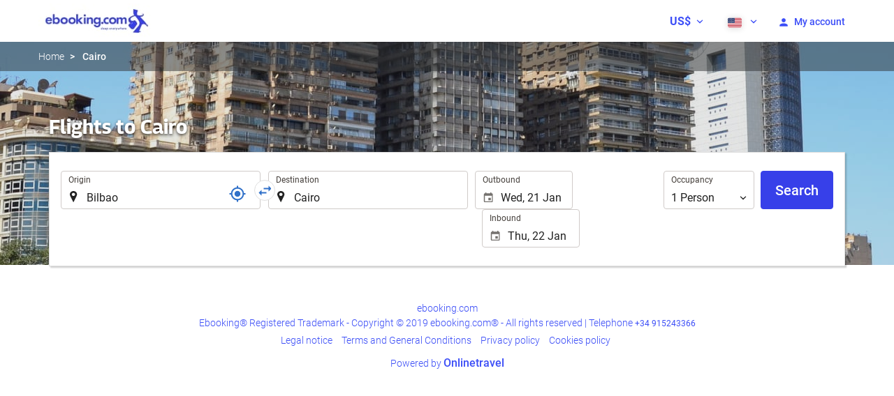

--- FILE ---
content_type: text/html; charset=UTF-8
request_url: https://booking.ebooking.com/themes/ilussion/cross_domain_helper?xdm_e=https%3A%2F%2Fbooking.ebooking.com%2Fus%2Fflight%2Fflights-bilbao-cairo%2Fff33756-44193%2F&xdm_c=default5383&xdm_p=4
body_size: 2665
content:
<!DOCTYPE html>
<html lang="es"><head>
<script>
//<![CDATA[
var Themes = {"Ilusion":{"Ilusion":{"vars":{"preferencesCookie":"_upfs","preferencesDomain":".ebooking.com","userCurrency":"USD","conversionRates":{"AED":4.3079209999748,"AFN":76.830742918249,"ALL":96.531657137045,"AMD":442.57438082074,"ANG":2.0998029999262,"ARS":1682.4358575535,"ATS":13.760306621023,"AUD":1.7330990000932,"AWG":2.1114400000319,"AZN":1.9950309998301,"BAM":1.9573719998684,"BBD":2.3611970001111,"BDT":143.40336010994,"BEF":40.339822015219,"BGN":1.9699389999544,"BHD":0.44220800000753,"BIF":3471.7364202162,"BMD":1.173022000019,"BND":1.5044079999123,"BOB":8.1008530016752,"BRL":6.2817670017326,"BSD":1.1723419999628,"BTN":107.37099635163,"BWP":15.646234996796,"BYR":20790.280128234,"BZD":2.3578950001321,"CAD":1.6192810001271,"CLP":1036.8457658744,"CNY":8.1656460018808,"COP":4307.3371180469,"CRC":574.16121792456,"CUP":31.085090003319,"CVE":110.35223351486,"CYP":0.58527447856277,"CZK":24.355050972589,"CHF":0.9262239999889,"DEM":1.9558296193711,"DJF":208.77660521181,"DKK":7.4697360023045,"DOP":73.889668995489,"DZD":152.22075004461,"EEK":15.646636951909,"EGP":55.561348134773,"ESP":166.38603443479,"ETB":182.63881787537,"FIM":5.9457271987856,"FJD":2.6592160001104,"FKP":0.8708790000059,"FRF":6.5595708750774,"GBP":0.87372599998004,"GEL":3.1612699995304,"GHC":24528.440727023,"GIP":0.8708790000059,"GMD":86.223826154004,"GNF":10269.122903944,"GRD":340.7503206205,"GTQ":8.999229003654,"GYD":245.28749374486,"HKD":9.1465530025501,"HNL":30.917835968402,"HRK":7.5364310000601,"HTG":153.50396281225,"HUF":385.61757503,"IDR":19836.979700819,"IEP":0.78756281712765,"ILS":3.7212489999399,"INR":107.43927942882,"IQD":1535.8402136415,"IRR":967960.50721131,"ISK":146.40510750029,"ITL":1936.2696216723,"JMD":184.30805292199,"JOD":0.83165900000986,"JPY":185.0941188787,"KES":151.22535790354,"KGS":102.58031972357,"KHR":4717.9914944049,"KMF":492.6690112128,"KPW":1055.7567300005,"KRW":1718.348872935,"KWD":0.36042299999447,"KYD":0.97702599998944,"KZT":594.22254061986,"LAK":25347.321675255,"LBP":104989.08113556,"LKR":363.02161623104,"LRD":216.31297944285,"LSL":19.177405003459,"LTL":3.4528000004254,"LUF":40.339822015219,"LVL":0.70280000001763,"LYD":7.4537650000853,"MAD":10.75630299537,"MDL":19.871640015671,"MGF":13538.871453831,"MKD":61.669537959241,"MMK":2462.9850294844,"MNT":4182.7720820041,"MOP":9.4164649975316,"MRU":46.800593929489,"MTL":0.4293006223319,"MUR":53.958771031146,"MVR":18.122945989476,"MWK":2032.9194715873,"MXN":20.525194994997,"MYR":4.7472230004648,"MZM":35335.938769885,"NAD":19.177405003459,"NGN":1665.9025726867,"NIO":43.145210049629,"NLG":2.2037110717464,"NOK":11.643595001548,"NPR":171.79485769888,"NZD":2.0011110000179,"OMR":0.45102199999405,"PAB":1.172387000042,"PEN":3.9356120007579,"PGK":5.0119619995848,"PHP":69.402446806859,"PKR":327.99537264128,"PTE":200.48196666715,"PYG":7851.3087739161,"QAR":4.2743789995933,"ROL":44624.927484493,"RUB":90.790758361495,"RWF":1709.9465539105,"SAR":4.3988460009336,"SBD":9.5369240023231,"SCR":16.207631007789,"SDD":338.94743264267,"SEK":10.659224004207,"SGD":1.5038729999319,"SHP":0.88007099998138,"SIT":239.63977349249,"SKK":30.126016040561,"SLL":24597.704542212,"SOS":668.86294503298,"SRG":4126.45096332,"STN":24.519801029073,"SVC":9.6209800015856,"SYP":12973.130053034,"SZL":19.173155998666,"THB":36.46867303788,"TND":3.4176449995597,"TOP":2.8243560001524,"TRY":50.788104926071,"TTD":7.9587320008103,"TWD":37.072164972914,"TZS":2973.6115761509,"UAH":50.594794939043,"UGX":4056.2586854639,"USD":1.173022000019,"UYU":44.975360990575,"UZS":14154.361808135,"VEF":3843197.5403536,"VND":30809.425219363,"VUV":141.73678645343,"WST":3.2637899995423,"XAF":656.51234643684,"XCD":3.1701510004486,"XOF":656.47592824219,"XPF":119.33174224344,"YER":279.59000251016,"ZAR":19.155802995745,"ZMK":7231.7508575049,"ZWD":435.62603752509,"EUR":1,"RON":5.095253000867,"PLN":4.2263640000549,"mBTC":0.013352646601378,"AOA":1075.6616071847,"CUC":1.173022000019,"MZN":74.967515825718,"mBCH":2.0015617257421,"mLTC":26.367515809046,"mETH":0.40057939804133,"mDSH":18.049914786713,"mEOS":441.18814260983,"VES":406.83934365911,"XRP":0.61784391609762,"USDC":1.1728532148794,"GUSD":1.1728532148794,"PAX":1.1728532148794,"BUSD":1.1728532148794,"ZWL":377.71269955837,"RSD":117.40307865154,"BYN":3.3731099999181}}}},"Components":{"LanguageSelector":{"vars":[]},"Login":{"vars":{"user":{"id":"","email":"","name":"","first_name":"","last_name":""}}},"CookiePreferenceCenter":{"vars":{"data":{"show":false}}},"MultiLogin":{"vars":{"userLoggedIn":false}}}};
//]]>
</script>
<!--[if lt IE 9]><script src="https://eur2.otcdn.com/headers/vendor/json/json3.min.js?v=1748355822"></script><![endif]--><script src="https://eur3.otcdn.com/headers/ac/il_cd/il_cd_eb1bf117ce1f7b430a294cb622ee3f2f_20260119_151030.js"></script><meta name="robots" content="noindex, follow"></head>
<body>
<script>
</script>
</body>
</html>


--- FILE ---
content_type: text/javascript
request_url: https://eur3.otcdn.com/headers/common/js/libraries/widgets/search/NightsScrollWidget/Controls/Nights.js?v=1749489354
body_size: -474
content:
Destinia.Widget.NightsScroll.addControl(function(c,b,a){return this.val()},function(c,b,a){this.val(c>a?"":c)},"nights");